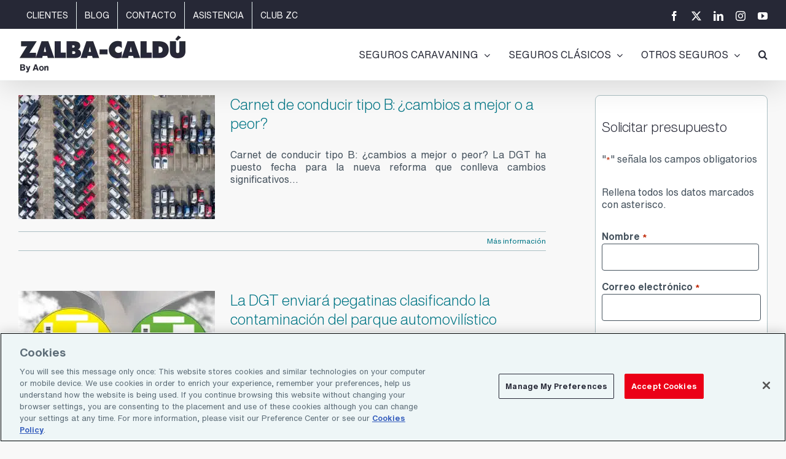

--- FILE ---
content_type: text/css; charset=utf-8
request_url: https://www.zalba-caldu.com/wp-content/themes/Avada-Child-Theme/style.css?ver=6.9
body_size: 4727
content:
/*
Theme Name: Avada Child
Description: Child theme for Avada theme
Author: ThemeFusion
Author URI: https://theme-fusion.com
Template: Avada
Version: 1.0.0
Text Domain:  Avada
*/
/* =========================== */
/* === IMPORTACION FUENTES === */
/* =========================== */
/* IMPORT HELVETICA NOW TEXT */
/*	@import url(/t/1.css?apiType=css&projectid=7389d0dc-69a2-4630-a258-c2193f4bb737); */
	@font-face{
	font-family:"Helvetica Now Text W05";
	src:url("https://api2.fonts.com/FontSubsetter.ashx?d44f19a684109620e484147fa790e81859e92aaaea3d337f84586d5df8888fe5455f55e0f83ed0be044ddfaa95e824a4b1318d5b552aaa24a44025e9&fctypeId=14&fcId=8898db8e-b398-4eab-8117-8b7a4013635b&languages=en,fi,fr,de,pt,es&ot=false&projectId=7389d0dc-69a2-4630-a258-c2193f4bb737") format("woff2"),url("https://api2.fonts.com/FontSubsetter.ashx?d44f19a684109620e484147fa790e81859e92aaaea3d337f84586d5df8888fe5455f55e0f83ed0be044ddfaa95e824a4b1318d5b552aaa24a44025e9&fctypeId=3&fcId=8898db8e-b398-4eab-8117-8b7a4013635b&languages=en,fi,fr,de,pt,es&ot=false&projectId=7389d0dc-69a2-4630-a258-c2193f4bb737") format("woff");
	font-weight:325;font-style:normal;
	}
	@font-face{
	font-family:"Helvetica Now Text W05";
	src:url("https://api2.fonts.com/FontSubsetter.ashx?d44f19a684109620e484147fa790e81859e92aaaea3d337f84586d5df8888fe5455f55e0f83ed0be044ddfaa95e824a4b1318d5b552aaa24a44025e9&fctypeId=14&fcId=2ac9d60c-b56c-47d7-878c-6bfcde7921cf&languages=en,fi,fr,de,pt,es&ot=false&projectId=7389d0dc-69a2-4630-a258-c2193f4bb737") format("woff2"),url("https://api2.fonts.com/FontSubsetter.ashx?d44f19a684109620e484147fa790e81859e92aaaea3d337f84586d5df8888fe5455f55e0f83ed0be044ddfaa95e824a4b1318d5b552aaa24a44025e9&fctypeId=3&fcId=2ac9d60c-b56c-47d7-878c-6bfcde7921cf&languages=en,fi,fr,de,pt,es&ot=false&projectId=7389d0dc-69a2-4630-a258-c2193f4bb737") format("woff");
	font-weight:325;font-style:italic;
	}
	@font-face{
	font-family:"Helvetica Now Text W05";
	src:url("https://api2.fonts.com/FontSubsetter.ashx?d44f19a684109620e484147fa790e81859e92aaaea3d337f84586d5df8888fe5455f55e0f83ed0be044ddfaa95e824a4b1318d5b552aaa24a44025e9&fctypeId=14&fcId=4f32bc08-77d9-4675-bb6a-93ac6cc69cc7&languages=en,fi,fr,de,pt,es&ot=false&projectId=7389d0dc-69a2-4630-a258-c2193f4bb737") format("woff2"),url("https://api2.fonts.com/FontSubsetter.ashx?d44f19a684109620e484147fa790e81859e92aaaea3d337f84586d5df8888fe5455f55e0f83ed0be044ddfaa95e824a4b1318d5b552aaa24a44025e9&fctypeId=3&fcId=4f32bc08-77d9-4675-bb6a-93ac6cc69cc7&languages=en,fi,fr,de,pt,es&ot=false&projectId=7389d0dc-69a2-4630-a258-c2193f4bb737") format("woff");
	font-weight:400;font-style:normal;
	}
	@font-face{
	font-family:"Helvetica Now Text W05";
	src:url("https://api2.fonts.com/FontSubsetter.ashx?d44f19a684109620e484147fa790e81859e92aaaea3d337f84586d5df8888fe5455f55e0f83ed0be044ddfaa95e824a4b1318d5b552aaa24a44025e9&fctypeId=14&fcId=5305b00d-26e8-4ffe-b991-22eeab693b07&languages=en,fi,fr,de,pt,es&ot=false&projectId=7389d0dc-69a2-4630-a258-c2193f4bb737") format("woff2"),url("https://api2.fonts.com/FontSubsetter.ashx?d44f19a684109620e484147fa790e81859e92aaaea3d337f84586d5df8888fe5455f55e0f83ed0be044ddfaa95e824a4b1318d5b552aaa24a44025e9&fctypeId=3&fcId=5305b00d-26e8-4ffe-b991-22eeab693b07&languages=en,fi,fr,de,pt,es&ot=false&projectId=7389d0dc-69a2-4630-a258-c2193f4bb737") format("woff");
	font-weight:400;font-style:italic;
	}
	@font-face{
	font-family:"Helvetica Now Text W05";
	src:url("https://api2.fonts.com/FontSubsetter.ashx?d44f19a684109620e484147fa790e81859e92aaaea3d337f84586d5df8888fe5455f55e0f83ed0be044ddfaa95e824a4b1318d5b552aaa24a44025e9&fctypeId=14&fcId=2f2d2a98-c303-4af0-8b3d-9f4a757b1a16&languages=en,fi,fr,de,pt,es&ot=false&projectId=7389d0dc-69a2-4630-a258-c2193f4bb737") format("woff2"),url("https://api2.fonts.com/FontSubsetter.ashx?d44f19a684109620e484147fa790e81859e92aaaea3d337f84586d5df8888fe5455f55e0f83ed0be044ddfaa95e824a4b1318d5b552aaa24a44025e9&fctypeId=3&fcId=2f2d2a98-c303-4af0-8b3d-9f4a757b1a16&languages=en,fi,fr,de,pt,es&ot=false&projectId=7389d0dc-69a2-4630-a258-c2193f4bb737") format("woff");
	font-weight:500;font-style:normal;
	}
	@font-face{
	font-family:"Helvetica Now Text W05";
	src:url("https://api2.fonts.com/FontSubsetter.ashx?d44f19a684109620e484147fa790e81859e92aaaea3d337f84586d5df8888fe5455f55e0f83ed0be044ddfaa95e824a4b1318d5b552aaa24a44025e9&fctypeId=14&fcId=eb748cc2-8176-404f-bbae-98adcd769c74&languages=en,fi,fr,de,pt,es&ot=false&projectId=7389d0dc-69a2-4630-a258-c2193f4bb737") format("woff2"),url("https://api2.fonts.com/FontSubsetter.ashx?d44f19a684109620e484147fa790e81859e92aaaea3d337f84586d5df8888fe5455f55e0f83ed0be044ddfaa95e824a4b1318d5b552aaa24a44025e9&fctypeId=3&fcId=eb748cc2-8176-404f-bbae-98adcd769c74&languages=en,fi,fr,de,pt,es&ot=false&projectId=7389d0dc-69a2-4630-a258-c2193f4bb737") format("woff");
	font-weight:500;font-style:italic;
	}
	@font-face{
	font-family:"Helvetica Now Text W05";
	src:url("https://api2.fonts.com/FontSubsetter.ashx?d44f19a684109620e484147fa790e81859e92aaaea3d337f84586d5df8888fe5455f55e0f83ed0be044ddfaa95e824a4b1318d5b552aaa24a44025e9&fctypeId=14&fcId=30856021-7394-4e14-b917-357ff12e6ebf&languages=en,fi,fr,de,pt,es&ot=false&projectId=7389d0dc-69a2-4630-a258-c2193f4bb737") format("woff2"),url("https://api2.fonts.com/FontSubsetter.ashx?d44f19a684109620e484147fa790e81859e92aaaea3d337f84586d5df8888fe5455f55e0f83ed0be044ddfaa95e824a4b1318d5b552aaa24a44025e9&fctypeId=3&fcId=30856021-7394-4e14-b917-357ff12e6ebf&languages=en,fi,fr,de,pt,es&ot=false&projectId=7389d0dc-69a2-4630-a258-c2193f4bb737") format("woff");
	font-weight:700;font-style:normal;
	}
	@font-face{
	font-family:"Helvetica Now Text W05";
	src:url("https://api2.fonts.com/FontSubsetter.ashx?d44f19a684109620e484147fa790e81859e92aaaea3d337f84586d5df8888fe5455f55e0f83ed0be044ddfaa95e824a4b1318d5b552aaa24a44025e9&fctypeId=14&fcId=162837f3-b5eb-4876-b863-8b2045c5cb06&languages=en,fi,fr,de,pt,es&ot=false&projectId=7389d0dc-69a2-4630-a258-c2193f4bb737") format("woff2"),url("https://api2.fonts.com/FontSubsetter.ashx?d44f19a684109620e484147fa790e81859e92aaaea3d337f84586d5df8888fe5455f55e0f83ed0be044ddfaa95e824a4b1318d5b552aaa24a44025e9&fctypeId=3&fcId=162837f3-b5eb-4876-b863-8b2045c5cb06&languages=en,fi,fr,de,pt,es&ot=false&projectId=7389d0dc-69a2-4630-a258-c2193f4bb737") format("woff");
	font-weight:700;font-style:italic;
	}
	@media all and (min-width: 0px) {
	}
	
/* IMPORT HELVETICA NOW DISPLAY */
/*	@import url(/t/1.css?apiType=css&projectid=b5c1b7ab-0c4f-42d8-b21e-64f32c118b3a);*/
	@font-face{
	font-family:"Helvetica Now Display W05 Md";
	src:url("https://api2.fonts.com/FontSubsetter.ashx?d44f19a684109620e484147fa790e81859e92aaaea3d337f84586d5df8888fe5455f55e0f83ed0be044ddfaa95e824a4b1318d5b552aaa24a44025e9&fctypeId=14&fcId=20c7e9b1-72ed-4212-9954-bdc80fc89d08&languages=en,fi,fr,de,pt,es&ot=false&projectId=b5c1b7ab-0c4f-42d8-b21e-64f32c118b3a") format("woff2"),url("https://api2.fonts.com/FontSubsetter.ashx?d44f19a684109620e484147fa790e81859e92aaaea3d337f84586d5df8888fe5455f55e0f83ed0be044ddfaa95e824a4b1318d5b552aaa24a44025e9&fctypeId=3&fcId=20c7e9b1-72ed-4212-9954-bdc80fc89d08&languages=en,fi,fr,de,pt,es&ot=false&projectId=b5c1b7ab-0c4f-42d8-b21e-64f32c118b3a") format("woff");
	}
	@font-face{
	font-family:"Helvetica Now Display W05 Bold";
	src:url("https://api2.fonts.com/FontSubsetter.ashx?d44f19a684109620e484147fa790e81859e92aaaea3d337f84586d5df8888fe5455f55e0f83ed0be044ddfaa95e824a4b1318d5b552aaa24a44025e9&fctypeId=14&fcId=ce707be6-c86a-448d-b511-8462ad86b628&languages=de,en,es,fi,fr,pt&ot=false&projectId=b5c1b7ab-0c4f-42d8-b21e-64f32c118b3a") format("woff2"),url("https://api2.fonts.com/FontSubsetter.ashx?d44f19a684109620e484147fa790e81859e92aaaea3d337f84586d5df8888fe5455f55e0f83ed0be044ddfaa95e824a4b1318d5b552aaa24a44025e9&fctypeId=3&fcId=ce707be6-c86a-448d-b511-8462ad86b628&languages=de,en,es,fi,fr,pt&ot=false&projectId=b5c1b7ab-0c4f-42d8-b21e-64f32c118b3a") format("woff");
	}
	@font-face{
	font-family:"Helvetica Now Display W05 Rg";
	src:url("https://api2.fonts.com/FontSubsetter.ashx?d44f19a684109620e484147fa790e81859e92aaaea3d337f84586d5df8888fe5455f55e0f83ed0be044ddfaa95e824a4b1318d5b552aaa24a44025e9&fctypeId=14&fcId=8b9eb78a-973a-4378-b402-7403c03b80c9&languages=de,en,es,fi,fr,pt&ot=false&projectId=b5c1b7ab-0c4f-42d8-b21e-64f32c118b3a") format("woff2"),url("https://api2.fonts.com/FontSubsetter.ashx?d44f19a684109620e484147fa790e81859e92aaaea3d337f84586d5df8888fe5455f55e0f83ed0be044ddfaa95e824a4b1318d5b552aaa24a44025e9&fctypeId=3&fcId=8b9eb78a-973a-4378-b402-7403c03b80c9&languages=de,en,es,fi,fr,pt&ot=false&projectId=b5c1b7ab-0c4f-42d8-b21e-64f32c118b3a") format("woff");
	}
	@font-face{
	font-family:"Helvetica Now Display W05 Light";
	src:url("https://api2.fonts.com/FontSubsetter.ashx?d44f19a684109620e484147fa790e81859e92aaaea3d337f84586d5df8888fe5455f55e0f83ed0be044ddfaa95e824a4b1318d5b552aaa24a44025e9&fctypeId=14&fcId=ee45c7a3-42de-4f10-828d-405d6ea09c78&languages=en,fi,fr,de,pt,es&ot=false&projectId=b5c1b7ab-0c4f-42d8-b21e-64f32c118b3a") format("woff2"),url("https://api2.fonts.com/FontSubsetter.ashx?d44f19a684109620e484147fa790e81859e92aaaea3d337f84586d5df8888fe5455f55e0f83ed0be044ddfaa95e824a4b1318d5b552aaa24a44025e9&fctypeId=3&fcId=ee45c7a3-42de-4f10-828d-405d6ea09c78&languages=en,fi,fr,de,pt,es&ot=false&projectId=b5c1b7ab-0c4f-42d8-b21e-64f32c118b3a") format("woff");
	}

/* === SUBRAYADO LINKS === */
.fusion-text a {
  text-decoration: underline !important;  
}
.fusion-text a:hover {
  text-decoration: none !important;  
}
.fusion-text a:active {
  text-decoration: none !important;  
}

/* === AJUSTE SUBMENU MAYÚSCULAS === */
.fusion-megamenu-wrapper .fusion-megamenu-submenu .sub-menu a,
.fusion-main-menu .fusion-dropdown-menu .sub-menu li a, 
.fusion-main-menu .sub-menu li a, 
.fusion-megamenu-wrapper li .fusion-megamenu-title-disabled {
  text-transform: uppercase;
}


@media handheld, only screen and (max-width: 639px) {
	/* === AJUSTE MENU SUPERIOR MOBILE === */
	.fusion-header {
		padding-top: 0px !important;
		padding-bottom: 0px !important;
	}
	.fusion-secondary-header  .menu-item a {
		padding-left: 10px !important;
  		padding-right: 10px !important;
	}
	.fusion-secondary-header div.fusion-alignright {
		display: none;
	}
	/* === PADDINGS LATERALES MOBILE === */
	#main {
        padding-left: 15px !important;
        padding-right: 15px !important;
    }
}

/* ========================= */
/* === ESTILOS PARAGRAPH === */
/* ========================= */
.huge-paragraph {
  font-weight: 300;
  font-size: 40px;
  line-height: 52px;
  margin-bottom: 20px;
}
.extra-large-paragraph {
  font-weight: 300;
  font-size: 21px;
  line-height: 28px;
  margin-bottom: 20px;
}
.large-paragraph {
  font-weight: 300;
  font-size: 18px;
  line-height: 24px;
  margin-bottom: 16px;
}
.large-bold-paragraph {
  font-weight: 700;
  font-size: 18px;
  line-height: 24px;
  margin-bottom: 16px;
}
.small-paragraph {
  font-weight: 400;
  font-size: 14px;
  line-height: 18px;
  margin-bottom: 12px;
}
.small-bold-paragraph {
  font-weight: 700;
  font-size: 14px;
  line-height: 18px;
  margin-bottom: 12px;
}
.extra-small-paragraph {
  font-weight: 400 !important;
  font-size: 12px !important;
  line-height: 16px !important;
  margin-bottom: 8px !important;
}
.extra-small-bold-paragraph {
  font-weight: 700 !important;
  font-size: 12px !important;
  line-height: 16px !important;
  margin-bottom: 8px !important;
}
/* === FIN ESTILOS PARAGRAPH === */

/*ESTILO TÍTULO BLOG */

.single h1.entry-title {
  	color: #262836 !important;
  	font-family: 'Helvetica Now Display W05 Bold', sans-serif !important;
  	font-size: 30px !important;
    font-weight: 700 !important;
}
/* REDONDEO IMAGENES MEGA-MENU */
img.img_mega_menu, picture.img_mega_menu, .img_mega_menu > img  {
	border-radius: 8px;
}

/* REDONDEO MEGA-MENU */
.fusion-megamenu-holder {
    border-radius: 12px !important;
	border: #ACC0C4 1px solid !important;
}


/* ===================== */
/* INICIO ESTILOS LISTAS */
/* ===================== */

/* === ESTILO GENERAL LISTAS EN CUADRO DE TEXTO === */
.fusion-text ul, .fusion-text ul > ul {
  margin-left: 20px;
  padding-left: 0;
}

.fusion-text li {
  padding-left: 8px;
  margin: 12px 0;
  min-height: 32px;
}

/* INICIO ESTILO LISTA ICONOS AZULES */
ul.lista-iconos-azules {
  margin-left: 20px;
  padding-left: 0;
  list-style-type: none;
}
.lista-iconos-azules li::before {
  font-family: "Font Awesome 5 Pro";
  content: "\f164";
  font-weight: 300; /* Set the font-weight: 900 (Solid), 400 (Regular or Brands), 300 (Light) */
  color: #007585;
  position: absolute;  
  font-size: 20px;
  margin-left: -32px;
  padding: 1px 6px;
}
.lista-iconos-azules li:hover::before {
  color: #004852;
}
.lista-iconos-azules li {
  padding-left: 32px;
  /* margin-bottom: 12px;*/ 
  min-height: 32px;
}

/* INICIO ESTILO LISTA ICONOS BLANCOS */

ul.lista-iconos-blancos {
  margin-left: 20px;
  padding-left: 0;
  list-style-type: none;
}
.lista-iconos-blancos li::before {
  font-family: "Font Awesome 5 Pro";
  content: "\f164";
  font-weight: 300; /* Set the font-weight: 900 (Solid), 400 (Regular or Brands), 300 (Light) */
  color: #ffffff;
  position: absolute;  
  font-size: 20px;
  margin-left: -32px;
  padding: 1px 6px;
}
.lista-iconos-blancos li:hover::before
{
  color: #ffffff;
}
.lista-iconos-blancos li
{
  padding-left: 32px;
  /* margin-bottom: 12px;*/ 
  min-height: 32px;
}

/* INICIO ESTILO LISTA CHECKS AZULES */

ul.lista-checks-azules {
  margin-left: 20px;
  padding-left: 0;
  list-style-type: none;
}
.lista-checks-azules li::before {
  font-family: "Font Awesome 5 Pro";
  content: "\f00c";
  font-weight: 300; /* Set the font-weight: 900 (Solid), 400 (Regular or Brands), 300 (Light) */
  color: #007585;
  position: absolute;  
  font-size: 16px;
  margin-left: -32px;
  padding: 1px 6px;
}
.lista-checks-azules li:hover::before
{
  color: #004852;
}
.lista-checks-azules li
{
  padding-left: 32px;
  /* margin-bottom: 12px;*/ 
  min-height: 32px;
}

/* INICIO ESTILO LISTA CHECKS BLANCOS */

ul.lista-checks-blancos {
  margin-left: 20px;
  padding-left: 0;
  list-style-type: none;
}
.lista-checks-blancos li::before {
  font-family: "Font Awesome 5 Pro";
  content: "\f00c";
  font-weight: 300; /* Set the font-weight: 900 (Solid), 400 (Regular or Brands), 300 (Light) */
  color: #fff;
  position: absolute;  
  font-size: 16px;
  margin-left: -32px;
  padding: 1px 6px;
}
.lista-checks-blancos li:hover::before {
  color: #fff;
}
.lista-checks-blancos li
{
  padding-left: 32px;
  margin-bottom: 12px;
  min-height: 32px;
  color: #fff;
}

/* TAMAÑO Y ALINEACIÓN TEXTO ENTRADAS BLOG */
.post-content p {
	font-size: 16px;
	text-align: justify;
}

.post-content p.has-text-align-center {
	text-align: center !important;
}

/* ===================== */
/* ESTILOS GRAVITY FORMS */
/* ===================== */

/* Estilos títulos */
.gform_wrapper.gravity-theme .gsection {
	border-bottom: 1px solid #82939A !important;
}
h3.gsection_title {
	margin: 0px;
}

/* Color del precio GravityForms */
body .gform_wrapper .gform_body .gform_fields .gfield .ginput_container_total .ginput_total {
	color: #15B797 !important;
	font-weight: 700 !important;
}

/* Gravity Forms Campos de Texto, teléfono, email y seleccionable Tamaño */
body .gform_wrapper .gform_body .gform_fields .gfield input[type=text],
body .gform_wrapper .gform_body .gform_fields .gfield input[type=email],
body .gform_wrapper .gform_body .gform_fields .gfield input[type=tel] {
	height: 44px !important;
	width: 100% !important;
	padding: 12px !important;
}

/* Gravity Forms Campo Comentarios Tamaño */
body .gform_wrapper .gform_body .gform_fields .gfield textarea {
  height: 140px !important;
  padding: 12px !important;
  margin-top: 4px !important;
  margin-bottom: 20px !important;
}

/* Gravity Forms Desplegable Tamaño */
body .gform_wrapper .gform_body .gform_fields .gfield select {
  height: 44px !important;
  padding: 10px 12px !important;
}

/* Estilos Border, Hover y Focus -  */
body .gform_wrapper .gform_body .gform_fields .gfield input[type=text],
body .gform_wrapper .gform_body .gform_fields .gfield input[type=email],
body .gform_wrapper .gform_body .gform_fields .gfield input[type=tel],
body .gform_wrapper .gform_body .gform_fields .gfield select,
body .gform_wrapper .gform_body .gform_fields .gfield textarea {
  background-color: #fff !important;
  border: 1px solid #46535E !important;
  border-radius: 4px !important;
  font-family: 'Helvetica Now Text W05', sans-serif !important;
  color: #46535E !important;
  font-weight: 400 !important;
  font-size: 14px !important;
}

body .gform_wrapper .gform_body .gform_fields .gfield input[type=text]:hover,
body .gform_wrapper .gform_body .gform_fields .gfield input[type=email]:hover,
body .gform_wrapper .gform_body .gform_fields .gfield input[type=tel]:hover,
body .gform_wrapper .gform_body .gform_fields .gfield select:hover,
body .gform_wrapper .gform_body .gform_fields .gfield textarea:hover {
  border: 2px solid #004852 !important;
}

body .gform_wrapper .gform_body .gform_fields .gfield input[type=text]:focus,
body .gform_wrapper .gform_body .gform_fields .gfield input[type=email]:focus,
body .gform_wrapper .gform_body .gform_fields .gfield input[type=tel]:focus,
body .gform_wrapper .gform_body .gform_fields .gfield select:focus,
body .gform_wrapper .gform_body .gform_fields .gfield textarea:focus {
  border: 2px solid #007585 !important;
}

/* Gravity Forms Estilos Radio Button */
body .gform_wrapper .gform_body .gform_fields .gfield .gfield_radio {
  font-family: 'Helvetica Now Text W05', sans-serif !important;
  font-weight: 400 !important;
  font-size: 16px !important;
}
body .gform_wrapper .gform_body .gform_fields .gfield .gfield_radio li {
  font-family: 'Helvetica Now Text W05', sans-serif !important;
  font-weight: 400 !important;
  font-size: 16px !important;
}
body .gform_wrapper .gform_body .gform_fields .gfield .gfield_radio li input[type=radio] {
  background-color: none !important;
  border: 1px solid #46535E !important;
  border-radius: 4px !important;
}
body .gform_wrapper .gform_body .gform_fields .gfield .gfield_radio li input[type=radio]:hover {
  border: 2px solid #004852 !important;
}
body .gform_wrapper .gform_body .gform_fields .gfield .gfield_radio li input[type=radio]:focus {
  border: 2px solid #007585 !important;
  background-color: #007585 !important;
}
/* Márgenes */
body .gform_wrapper .gform_body .gform_fields .gfield .gfield_radio {
	margin-top: 12px;
}
body .gform_wrapper .gform_body .gform_fields .gfield .gfield_radio > .gchoice {
	margin-bottom: 20px;
}

/* Gravity Forms Radio Button mostrado como Button */
/* Clase .gf-selection-button */
/* Ocultamos selectores */
.gf-selection-button .ginput_container .gfield_radio div.gchoice input.gfield-choice-input {
    opacity: 0;
    position: fixed;
    width: 0;
}
/* Quitamos márgenes */
.gf-selection-button .ginput_container .gfield_radio div.gchoice {
  padding: 0px;
  margin: 0px;
}
/* Cambiamos estilo etiquetas selección */
.gf-selection-button .ginput_container .gfield_radio .gchoice label {
  width: 100%;
  border: solid 1px #ACC0C4;
  border-radius:4px!important;
  padding: 10px 10px 10px 10px !important;
  margin: 10px 0px 10px 0px;
}
/* Cambiamos fondo con ratón encima */
.gf-selection-button .ginput_container .gfield_radio div.gchoice input.gfield-choice-input:hover + label{
  background-color: #F9FCFC !important;
}
/* Cambiamos fondo de opción seleccionada */
.gf-selection-button .ginput_container .gfield_radio div.gchoice input.gfield-choice-input:checked + label {
  background-color: #E5EFF0 !important;
}

/* Gravity Forms Estilos CheckBoxes */
body .gform_wrapper .gform_body .gform_fields .gfield .gfield_checkbox li,
body .gform_wrapper .gform_body .gform_fields .gfield .gfield_checkbox {
  font-family: 'Helvetica Now Text W05', sans-serif !important;
  font-weight: 400 !important;
  font-size: 16px !important;
}
body .gform_wrapper .gform_body .gform_fields .gfield .gfield_checkbox li input[type=checkbox] {
  background-color: none !important;
  width: 24px !important;
  height: 24px !important;
  border: 1px solid #46535E !important;
  border-radius: 4px !important;
}
body .gform_wrapper .gform_body .gform_fields .gfield .gfield_checkbox li input[type=checkbox]:hover {
  border: 1px solid #004852 !important;
}
body .gform_wrapper .gform_body .gform_fields .gfield .gfield_checkbox li input[type=checkbox]:focus {
  border: 1px solid #007585 !important;
  background-color: #007585 !important;
}
/* Márgenes opciones */
body .gform_wrapper .gform_body .gform_fields .gfield .gfield_checkbox > .gchoice {
	margin-bottom: 20px;
}
body .gform_wrapper .gform_body .gform_fields .gfield .gfield_checkbox {
	margin-top: 12px;
}

/* Gravity Forms Multipágina y Monopágina Botón Enviar */
body .gform_wrapper .gform_footer input[type=submit] {
 background-color: #003C55;
 border: 0px;
 border-radius: 4px;
 padding: 12px;
 height: 44px;
 min-width: 130px;
 font-size: 16px;
}
body .gform_wrapper .gform_footer input[type=submit]:hover{
 background-color: #0084BB;
 text-decoration: underline;
}
body .gform_wrapper .gform_footer input[type=submit]:active {
 background-color: #006088;
 text-decoration: underline;
}

/* Gravity Forms Multipágina Botón Siguiente */
body .gform_wrapper .gform_body .gform_page_footer .gform_next_button{
 background-color: #007585;
 border: 0px;
 border-radius: 4px;
 padding: 12px;
 height: 44px;
 min-width: 130px;
 font-size: 16px;
}
body .gform_wrapper .gform_body .gform_page_footer .gform_next_button:hover{
 background-color: #004852;
 text-decoration: underline;
}
body .gform_wrapper .gform_body .gform_page_footer .gform_next_button:active{
 background-color: #001B1F;
 text-decoration: underline;
}

/* Gravity Forms Multipágina Botón Atrás */
body .gform_wrapper .gform_body .gform_page_footer .gform_previous_button {
 background-color: white;
 border: 1px solid #003C55;
 color: #003C55;
 border-radius: 4px;
 padding: 12px;
 height: 44px;
 min-width: 130px;
 font-size: 16px;
}
body .gform_wrapper .gform_body .gform_page_footer .gform_previous_button:hover {
 background-color: #0084BB;
 border: 1px solid #0084BB;
 color: white;
 text-decoration: underline;
}
body .gform_wrapper .gform_body .gform_page_footer .gform_previous_button:active {
 background-color: #006088;
 border: 1px solid #006088;
 color: white;
 text-decoration: underline;
}

/* Gravity Forms Multipágina Botón Enviar */
body .gform_wrapper .gform_body .gform_page_footer .gform_button {
 background-color: #003C55;
 border: 0px;
 border-radius: 4px;
 padding: 12px;
 height: 44px;
 min-width: 130px;
 font-size: 16px;
}
body .gform_wrapper .gform_body .gform_page_footer .gform_button:hover {
 background-color: #0084BB;
 text-decoration: underline;
}
body .gform_wrapper .gform_body .gform_page_footer .gform_button:active {
 background-color: #006088;
 text-decoration: underline;
}

/* GRAVITY FORMS DISEÑO BOTONES MOBILE */
@media handheld, only screen and (max-width: 639px) {
	/* Desplazamiento a la derecha de botones en mobile */
	.gform_wrapper.gravity-theme .gform_footer,
	.gform_wrapper.gravity-theme .gform_page_footer {
		text-align: right;
	}
	/* Corrección altura mobile */
	/* Gravity Forms Multipágina y Monopágina Botón Enviar */
	body .gform_wrapper .gform_footer input[type=submit] {
		height: auto;
	}
	/* Gravity Forms Multipágina Botón Siguiente */
	body .gform_wrapper .gform_body .gform_page_footer .gform_next_button{
		height: auto;
	}
	/* Gravity Forms Multipágina Botón Atrás */
	body .gform_wrapper .gform_body .gform_page_footer .gform_previous_button {
		height: auto;
	}
	/* Gravity Forms Multipágina Botón Enviar */
	body .gform_wrapper .gform_body .gform_page_footer .gform_button {
		height: auto;
	}
}


/* Campo error */
body .gform_validation_errors {
    color: #2E2E2E;
    font-size: 16px;
    font-weight: 400;
    margin-bottom: 25px;
    border-top: 5px solid #F24F4D;
    border-bottom: 0px solid #790000;
	border-left: 0px solid #790000;
	border-right: 0px solid #790000;
	border-radius: 4px;
	background-color: #FCDCDC;
    padding: 12px;
    clear: both;
    width: 100%;
    text-align: center;
}



/* Gravity Forms Formulario Landing Viatris */
/* Gravity Forms Multipágina y Monopágina Botón Enviar */
body #gform_wrapper_85 .gform_footer input[type=submit] {
 background-color: #5d3a8a;
 border: 0px;
 border-radius: 4px;
 padding: 12px;
 height: 44px;
 min-width: 130px;
 font-size: 16px;
}
body #gform_wrapper_85 .gform_footer input[type=submit]:hover{
 background-color: #401874;
 text-decoration: underline;
}
body #gform_wrapper_85 .gform_footer input[type=submit]:active {
 background-color: #401874;
 text-decoration: underline;
}




/* Gravity Forms Formulario Landing Hogar */
/* Estilos Border, Hover y Focus -  */
body #gform_wrapper_53 .gform_body .gform_fields .gfield input[type=email],
body #gform_wrapper_53 .gform_body .gform_fields .gfield input[type=tel],
body #gform_wrapper_53 .gform_body .gform_fields .gfield input[type=text] {
	background-color: #fff !important;
	border-top: 0px !important;
	border-bottom: 1px solid #000000 !important;
	border-right: 0px !important;
	border-left: 0px !important;
	border-radius: 0px !important;
	font-family: 'Helvetica Now Text W05', sans-serif !important;
	color: #2E2E2E !important;
	font-weight: 400 !important;
	font-size: 16px !important;
}

body #gform_wrapper_53 .gform_body .gform_fields .gfield input[type=email]:hover,
body #gform_wrapper_53 .gform_body .gform_fields .gfield input[type=tel]:hover,
body #gform_wrapper_53 .gform_body .gform_fields .gfield input[type=text]:hover {
	border-bottom: 1px solid #001B5A !important;
}

body #gform_wrapper_53 .gform_body .gform_fields .gfield input[type=email]:focus,
body #gform_wrapper_53 .gform_body .gform_fields .gfield input[type=tel]:focus,
body #gform_wrapper_53 .gform_body .gform_fields .gfield input[type=text]:focus {
	border-bottom: 1px solid #001B5A !important;
}

/* Etiquetas campos */
body #gform_wrapper_53 .gform_body .gform_fields .gfield .gfield_label {
	font-family: 'Helvetica Now Text W05', sans-serif !important;
	font-weight: 700 !important;
}
/* FIN Gravity Forms Formulario Landing */

/* Lema cabecera */
.lema_cabecera {
	color: #2e2e2e;
	font-size: 18px;
	font-family: 'Helvetica Now Text W05', sans-serif;
	font-weight: 300;
	text-align: right;
}
@media screen and (max-width: 640px) {
	.fusion-header-v4 .fusion-logo .fusion-header-content-3-wrapper {
		justify-content: flex-end !important;
		padding-right: 5%;
	}
}

/* ESTILOS COLUMNA STICKY */
/* Configurar el contenedor como Flex, Flex Start y Space Around*/
/* Añadir esto al ID de la columna */
.columna-sticky {
	position: -webkit-sticky !important;
	position: sticky !important;
	top: 140px !important;
}
/* Añadir esto al CLASS del contenedor */
#boxed-wrapper {
	overflow: visible !important;
}
@media screen and (max-width: 1024px) {
	.columna-sticky {
		position: static !important;
		top: 0px !important;
	}
	#boxed-wrapper {
		overflow: hidden !important;
	}
}
/* ESTILOS COLUMNA STICKY NO MENU */
/* Configurar el contenedor como Flex, Flex Start y Space Around*/
/* Añadir esto al ID de la columna */
.columna-sticky-nomenu {
	position: -webkit-sticky !important;
	position: sticky !important;
	top: 0px !important;
}
/* Añadir esto al CLASS del contenedor */
#boxed-wrapper {
	overflow: visible !important;
}
@media screen and (max-width: 1024px) {
	.columna-sticky {
		position: static !important;
		top: 0px !important;
	}
	#boxed-wrapper {
		overflow: hidden !important;
	}
}

/* =================================== */
/* ESTILOS TABLA AON DESIGN SYSTEM 2.0 */
/* =================================== */
table.aon-table {
  border-spacing: 0px;
  border-collapse: separate;
  width: 80% !important;
  margin-left: auto;
  margin-right: auto;
}
.aon-table thead tr:first-child th:first-child {
    border-top-left-radius: 10px;
}
.aon-table thead tr:last-child th:last-child {
    border-top-right-radius: 10px;
}
.aon-table tbody tr td:first-child {
  border-left: 1px solid #E4E4E4;
}
.aon-table tbody tr td:last-child {
  border-right: 1px solid #E4E4E4;
}
.aon-table tfoot tr:last-child th:first-child {
    border-bottom-left-radius: 10px;
}
.aon-table tfoot tr:last-child th:last-child {
    border-bottom-right-radius: 10px;
}
.aon-table td {
  height: 56px;
  font-family: 'Helvetica Now Text W05', sans-serif;
  font-weight: 400;
  font-size: 16px;
  text-align: center;
}
.aon-table tbody tr {
  background-color: #ffffff;
}
.aon-table tbody tr:hover {
  background-color: #EEF6F7;
}
.aon-table thead th,
.aon-table tfoot th {
  font-family: 'Helvetica Now Text W05', sans-serif;
  font-weight: 700;
  font-size: 14px;
  line-height: 18px;
  margin-bottom: 0px;
  color: #262836;
  padding: 16px 12px 16px 12px;
  vertical-align: bottom;
  background-color: #ffffff;
}
.aon-table thead th {
  border: 1px solid #E4E4E4;
}
.aon-table tfoot th {
  border-bottom: 1px solid #E4E4E4;
  border-left: 1px solid #E4E4E4;
  border-right: 1px solid #E4E4E4;
}
.aon-table td {
  border-bottom: 1px solid #E4E4E4;
  padding: 16px 12px 16px 12px;
}
@media handheld, only screen and (max-width: 639px) {
	table.aon-table {
		width: 100% !important;
		margin-left: 0;
		margin-right: 0;
		overflow-x: auto;
		-ms-overflow-style: -ms-autohiding-scrollbar;
	}
	.overflow-mobile{
		overflow-x: auto;
		-ms-overflow-style: -ms-autohiding-scrollbar;	
	}
}
/* FIN ESTILOS TABLA AON DESIGN SYSTEM 2.0 */